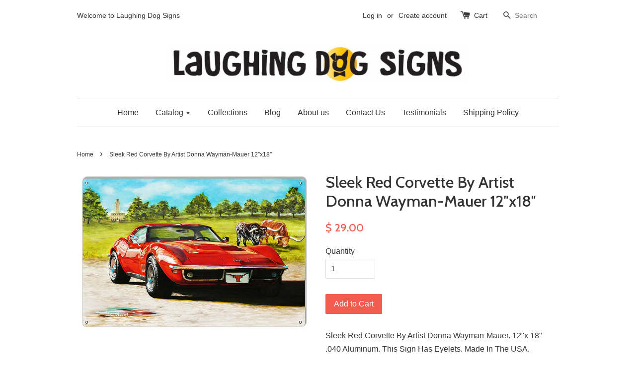

--- FILE ---
content_type: text/html; charset=utf-8
request_url: https://laughingdogsigns.com/products/sleek-red-corvette-by-artist-donna-wayman-mauer-12x18
body_size: 16508
content:
<!doctype html>
<!--[if lt IE 7]><html class="no-js lt-ie9 lt-ie8 lt-ie7" lang="en"> <![endif]-->
<!--[if IE 7]><html class="no-js lt-ie9 lt-ie8" lang="en"> <![endif]-->
<!--[if IE 8]><html class="no-js lt-ie9" lang="en"> <![endif]-->
<!--[if IE 9 ]><html class="ie9 no-js"> <![endif]-->
<!--[if (gt IE 9)|!(IE)]><!--> <html class="no-js"> <!--<![endif]-->
<head>

  <!-- Basic page needs ================================================== -->
  <meta charset="utf-8">
  <meta http-equiv="X-UA-Compatible" content="IE=edge,chrome=1">

  
  <link rel="shortcut icon" href="//laughingdogsigns.com/cdn/shop/t/1/assets/favicon.png?v=44558508200080428831634074792" type="image/png" />
  

  <!-- Title and description ================================================== -->
  <title>
  Sleek Red Corvette By Artist Donna Wayman-Mauer 12″x18″ &ndash; Laughing Dog Signs
  </title>

  
  <meta name="description" content="Sleek Red Corvette By Artist Donna Wayman-Mauer. 12&quot;x 18&quot; .040 Aluminum. This Sign Has Eyelets. Made In The USA.">
  

  <!-- Social meta ================================================== -->
  

  <meta property="og:type" content="product">
  <meta property="og:title" content="Sleek Red Corvette By Artist Donna Wayman-Mauer 12″x18″">
  <meta property="og:url" content="https://laughingdogsigns.com/products/sleek-red-corvette-by-artist-donna-wayman-mauer-12x18">
  
  <meta property="og:image" content="http://laughingdogsigns.com/cdn/shop/products/RG7793_grande.jpeg?v=1463123071">
  <meta property="og:image:secure_url" content="https://laughingdogsigns.com/cdn/shop/products/RG7793_grande.jpeg?v=1463123071">
  
  <meta property="og:price:amount" content="29.00">
  <meta property="og:price:currency" content="USD">



  <meta property="og:description" content="Sleek Red Corvette By Artist Donna Wayman-Mauer. 12&quot;x 18&quot; .040 Aluminum. This Sign Has Eyelets. Made In The USA.">


<meta property="og:site_name" content="Laughing Dog Signs">



  <meta name="twitter:card" content="summary">




  <meta name="twitter:title" content="Sleek Red Corvette By Artist Donna Wayman-Mauer 12″x18″">
  <meta name="twitter:description" content="Sleek Red Corvette By Artist Donna Wayman-Mauer. 12&quot;x 18&quot; .040 Aluminum. This Sign Has Eyelets. Made In The USA.">
  <meta name="twitter:image" content="https://laughingdogsigns.com/cdn/shop/products/RG7793_large.jpeg?v=1463123071">
  <meta name="twitter:image:width" content="480">
  <meta name="twitter:image:height" content="480">



  <!-- Helpers ================================================== -->
  <link rel="canonical" href="https://laughingdogsigns.com/products/sleek-red-corvette-by-artist-donna-wayman-mauer-12x18">
  <meta name="viewport" content="width=device-width,initial-scale=1">
  <meta name="theme-color" content="#f45b4f">

  <!-- CSS ================================================== -->
  <link href="//laughingdogsigns.com/cdn/shop/t/1/assets/timber.scss.css?v=124158222997569481731701126844" rel="stylesheet" type="text/css" media="all" />
  <link href="//laughingdogsigns.com/cdn/shop/t/1/assets/theme.scss.css?v=124501509648490049151701126844" rel="stylesheet" type="text/css" media="all" />

  

  
    
    
    <link href="//fonts.googleapis.com/css?family=Cabin:500" rel="stylesheet" type="text/css" media="all" />
  




  <!-- Header hook for plugins ================================================== -->
  <script>window.performance && window.performance.mark && window.performance.mark('shopify.content_for_header.start');</script><meta name="google-site-verification" content="srfKn5qb5RvnLRM7XgQ2sykr1u2C6vGQkIrkr40R0T0">
<meta name="google-site-verification" content="F5eBiwo4u2OFaeA2OlwmwWh9HDxLqqObON5gBtnqWHA">
<meta id="shopify-digital-wallet" name="shopify-digital-wallet" content="/12306282/digital_wallets/dialog">
<meta name="shopify-checkout-api-token" content="cc08aba699b0045b7e7c5df146c9a707">
<meta id="in-context-paypal-metadata" data-shop-id="12306282" data-venmo-supported="false" data-environment="production" data-locale="en_US" data-paypal-v4="true" data-currency="USD">
<link rel="alternate" type="application/json+oembed" href="https://laughingdogsigns.com/products/sleek-red-corvette-by-artist-donna-wayman-mauer-12x18.oembed">
<script async="async" src="/checkouts/internal/preloads.js?locale=en-US"></script>
<link rel="preconnect" href="https://shop.app" crossorigin="anonymous">
<script async="async" src="https://shop.app/checkouts/internal/preloads.js?locale=en-US&shop_id=12306282" crossorigin="anonymous"></script>
<script id="shopify-features" type="application/json">{"accessToken":"cc08aba699b0045b7e7c5df146c9a707","betas":["rich-media-storefront-analytics"],"domain":"laughingdogsigns.com","predictiveSearch":true,"shopId":12306282,"locale":"en"}</script>
<script>var Shopify = Shopify || {};
Shopify.shop = "mings-world.myshopify.com";
Shopify.locale = "en";
Shopify.currency = {"active":"USD","rate":"1.0"};
Shopify.country = "US";
Shopify.theme = {"name":"launchpad-star","id":110056263,"schema_name":null,"schema_version":null,"theme_store_id":null,"role":"main"};
Shopify.theme.handle = "null";
Shopify.theme.style = {"id":null,"handle":null};
Shopify.cdnHost = "laughingdogsigns.com/cdn";
Shopify.routes = Shopify.routes || {};
Shopify.routes.root = "/";</script>
<script type="module">!function(o){(o.Shopify=o.Shopify||{}).modules=!0}(window);</script>
<script>!function(o){function n(){var o=[];function n(){o.push(Array.prototype.slice.apply(arguments))}return n.q=o,n}var t=o.Shopify=o.Shopify||{};t.loadFeatures=n(),t.autoloadFeatures=n()}(window);</script>
<script>
  window.ShopifyPay = window.ShopifyPay || {};
  window.ShopifyPay.apiHost = "shop.app\/pay";
  window.ShopifyPay.redirectState = null;
</script>
<script id="shop-js-analytics" type="application/json">{"pageType":"product"}</script>
<script defer="defer" async type="module" src="//laughingdogsigns.com/cdn/shopifycloud/shop-js/modules/v2/client.init-shop-cart-sync_BApSsMSl.en.esm.js"></script>
<script defer="defer" async type="module" src="//laughingdogsigns.com/cdn/shopifycloud/shop-js/modules/v2/chunk.common_CBoos6YZ.esm.js"></script>
<script type="module">
  await import("//laughingdogsigns.com/cdn/shopifycloud/shop-js/modules/v2/client.init-shop-cart-sync_BApSsMSl.en.esm.js");
await import("//laughingdogsigns.com/cdn/shopifycloud/shop-js/modules/v2/chunk.common_CBoos6YZ.esm.js");

  window.Shopify.SignInWithShop?.initShopCartSync?.({"fedCMEnabled":true,"windoidEnabled":true});

</script>
<script>
  window.Shopify = window.Shopify || {};
  if (!window.Shopify.featureAssets) window.Shopify.featureAssets = {};
  window.Shopify.featureAssets['shop-js'] = {"shop-cart-sync":["modules/v2/client.shop-cart-sync_DJczDl9f.en.esm.js","modules/v2/chunk.common_CBoos6YZ.esm.js"],"init-fed-cm":["modules/v2/client.init-fed-cm_BzwGC0Wi.en.esm.js","modules/v2/chunk.common_CBoos6YZ.esm.js"],"init-windoid":["modules/v2/client.init-windoid_BS26ThXS.en.esm.js","modules/v2/chunk.common_CBoos6YZ.esm.js"],"init-shop-email-lookup-coordinator":["modules/v2/client.init-shop-email-lookup-coordinator_DFwWcvrS.en.esm.js","modules/v2/chunk.common_CBoos6YZ.esm.js"],"shop-cash-offers":["modules/v2/client.shop-cash-offers_DthCPNIO.en.esm.js","modules/v2/chunk.common_CBoos6YZ.esm.js","modules/v2/chunk.modal_Bu1hFZFC.esm.js"],"shop-button":["modules/v2/client.shop-button_D_JX508o.en.esm.js","modules/v2/chunk.common_CBoos6YZ.esm.js"],"shop-toast-manager":["modules/v2/client.shop-toast-manager_tEhgP2F9.en.esm.js","modules/v2/chunk.common_CBoos6YZ.esm.js"],"avatar":["modules/v2/client.avatar_BTnouDA3.en.esm.js"],"pay-button":["modules/v2/client.pay-button_BuNmcIr_.en.esm.js","modules/v2/chunk.common_CBoos6YZ.esm.js"],"init-shop-cart-sync":["modules/v2/client.init-shop-cart-sync_BApSsMSl.en.esm.js","modules/v2/chunk.common_CBoos6YZ.esm.js"],"shop-login-button":["modules/v2/client.shop-login-button_DwLgFT0K.en.esm.js","modules/v2/chunk.common_CBoos6YZ.esm.js","modules/v2/chunk.modal_Bu1hFZFC.esm.js"],"init-customer-accounts-sign-up":["modules/v2/client.init-customer-accounts-sign-up_TlVCiykN.en.esm.js","modules/v2/client.shop-login-button_DwLgFT0K.en.esm.js","modules/v2/chunk.common_CBoos6YZ.esm.js","modules/v2/chunk.modal_Bu1hFZFC.esm.js"],"init-shop-for-new-customer-accounts":["modules/v2/client.init-shop-for-new-customer-accounts_DrjXSI53.en.esm.js","modules/v2/client.shop-login-button_DwLgFT0K.en.esm.js","modules/v2/chunk.common_CBoos6YZ.esm.js","modules/v2/chunk.modal_Bu1hFZFC.esm.js"],"init-customer-accounts":["modules/v2/client.init-customer-accounts_C0Oh2ljF.en.esm.js","modules/v2/client.shop-login-button_DwLgFT0K.en.esm.js","modules/v2/chunk.common_CBoos6YZ.esm.js","modules/v2/chunk.modal_Bu1hFZFC.esm.js"],"shop-follow-button":["modules/v2/client.shop-follow-button_C5D3XtBb.en.esm.js","modules/v2/chunk.common_CBoos6YZ.esm.js","modules/v2/chunk.modal_Bu1hFZFC.esm.js"],"checkout-modal":["modules/v2/client.checkout-modal_8TC_1FUY.en.esm.js","modules/v2/chunk.common_CBoos6YZ.esm.js","modules/v2/chunk.modal_Bu1hFZFC.esm.js"],"lead-capture":["modules/v2/client.lead-capture_D-pmUjp9.en.esm.js","modules/v2/chunk.common_CBoos6YZ.esm.js","modules/v2/chunk.modal_Bu1hFZFC.esm.js"],"shop-login":["modules/v2/client.shop-login_BmtnoEUo.en.esm.js","modules/v2/chunk.common_CBoos6YZ.esm.js","modules/v2/chunk.modal_Bu1hFZFC.esm.js"],"payment-terms":["modules/v2/client.payment-terms_BHOWV7U_.en.esm.js","modules/v2/chunk.common_CBoos6YZ.esm.js","modules/v2/chunk.modal_Bu1hFZFC.esm.js"]};
</script>
<script>(function() {
  var isLoaded = false;
  function asyncLoad() {
    if (isLoaded) return;
    isLoaded = true;
    var urls = ["https:\/\/api.ns8.com\/v1\/analytics\/script\/86302720?name=latestVisitors\u0026shop=mings-world.myshopify.com","https:\/\/chimpstatic.com\/mcjs-connected\/js\/users\/a2866bb2b1e90c52c30a35c59\/f63c56b29a4ff4a673c61ad65.js?shop=mings-world.myshopify.com"];
    for (var i = 0; i < urls.length; i++) {
      var s = document.createElement('script');
      s.type = 'text/javascript';
      s.async = true;
      s.src = urls[i];
      var x = document.getElementsByTagName('script')[0];
      x.parentNode.insertBefore(s, x);
    }
  };
  if(window.attachEvent) {
    window.attachEvent('onload', asyncLoad);
  } else {
    window.addEventListener('load', asyncLoad, false);
  }
})();</script>
<script id="__st">var __st={"a":12306282,"offset":-28800,"reqid":"d41dc70f-b8c5-4266-8826-deed0aed7012-1768913461","pageurl":"laughingdogsigns.com\/products\/sleek-red-corvette-by-artist-donna-wayman-mauer-12x18","u":"4a0a8e84af87","p":"product","rtyp":"product","rid":5887372743};</script>
<script>window.ShopifyPaypalV4VisibilityTracking = true;</script>
<script id="captcha-bootstrap">!function(){'use strict';const t='contact',e='account',n='new_comment',o=[[t,t],['blogs',n],['comments',n],[t,'customer']],c=[[e,'customer_login'],[e,'guest_login'],[e,'recover_customer_password'],[e,'create_customer']],r=t=>t.map((([t,e])=>`form[action*='/${t}']:not([data-nocaptcha='true']) input[name='form_type'][value='${e}']`)).join(','),a=t=>()=>t?[...document.querySelectorAll(t)].map((t=>t.form)):[];function s(){const t=[...o],e=r(t);return a(e)}const i='password',u='form_key',d=['recaptcha-v3-token','g-recaptcha-response','h-captcha-response',i],f=()=>{try{return window.sessionStorage}catch{return}},m='__shopify_v',_=t=>t.elements[u];function p(t,e,n=!1){try{const o=window.sessionStorage,c=JSON.parse(o.getItem(e)),{data:r}=function(t){const{data:e,action:n}=t;return t[m]||n?{data:e,action:n}:{data:t,action:n}}(c);for(const[e,n]of Object.entries(r))t.elements[e]&&(t.elements[e].value=n);n&&o.removeItem(e)}catch(o){console.error('form repopulation failed',{error:o})}}const l='form_type',E='cptcha';function T(t){t.dataset[E]=!0}const w=window,h=w.document,L='Shopify',v='ce_forms',y='captcha';let A=!1;((t,e)=>{const n=(g='f06e6c50-85a8-45c8-87d0-21a2b65856fe',I='https://cdn.shopify.com/shopifycloud/storefront-forms-hcaptcha/ce_storefront_forms_captcha_hcaptcha.v1.5.2.iife.js',D={infoText:'Protected by hCaptcha',privacyText:'Privacy',termsText:'Terms'},(t,e,n)=>{const o=w[L][v],c=o.bindForm;if(c)return c(t,g,e,D).then(n);var r;o.q.push([[t,g,e,D],n]),r=I,A||(h.body.append(Object.assign(h.createElement('script'),{id:'captcha-provider',async:!0,src:r})),A=!0)});var g,I,D;w[L]=w[L]||{},w[L][v]=w[L][v]||{},w[L][v].q=[],w[L][y]=w[L][y]||{},w[L][y].protect=function(t,e){n(t,void 0,e),T(t)},Object.freeze(w[L][y]),function(t,e,n,w,h,L){const[v,y,A,g]=function(t,e,n){const i=e?o:[],u=t?c:[],d=[...i,...u],f=r(d),m=r(i),_=r(d.filter((([t,e])=>n.includes(e))));return[a(f),a(m),a(_),s()]}(w,h,L),I=t=>{const e=t.target;return e instanceof HTMLFormElement?e:e&&e.form},D=t=>v().includes(t);t.addEventListener('submit',(t=>{const e=I(t);if(!e)return;const n=D(e)&&!e.dataset.hcaptchaBound&&!e.dataset.recaptchaBound,o=_(e),c=g().includes(e)&&(!o||!o.value);(n||c)&&t.preventDefault(),c&&!n&&(function(t){try{if(!f())return;!function(t){const e=f();if(!e)return;const n=_(t);if(!n)return;const o=n.value;o&&e.removeItem(o)}(t);const e=Array.from(Array(32),(()=>Math.random().toString(36)[2])).join('');!function(t,e){_(t)||t.append(Object.assign(document.createElement('input'),{type:'hidden',name:u})),t.elements[u].value=e}(t,e),function(t,e){const n=f();if(!n)return;const o=[...t.querySelectorAll(`input[type='${i}']`)].map((({name:t})=>t)),c=[...d,...o],r={};for(const[a,s]of new FormData(t).entries())c.includes(a)||(r[a]=s);n.setItem(e,JSON.stringify({[m]:1,action:t.action,data:r}))}(t,e)}catch(e){console.error('failed to persist form',e)}}(e),e.submit())}));const S=(t,e)=>{t&&!t.dataset[E]&&(n(t,e.some((e=>e===t))),T(t))};for(const o of['focusin','change'])t.addEventListener(o,(t=>{const e=I(t);D(e)&&S(e,y())}));const B=e.get('form_key'),M=e.get(l),P=B&&M;t.addEventListener('DOMContentLoaded',(()=>{const t=y();if(P)for(const e of t)e.elements[l].value===M&&p(e,B);[...new Set([...A(),...v().filter((t=>'true'===t.dataset.shopifyCaptcha))])].forEach((e=>S(e,t)))}))}(h,new URLSearchParams(w.location.search),n,t,e,['guest_login'])})(!0,!0)}();</script>
<script integrity="sha256-4kQ18oKyAcykRKYeNunJcIwy7WH5gtpwJnB7kiuLZ1E=" data-source-attribution="shopify.loadfeatures" defer="defer" src="//laughingdogsigns.com/cdn/shopifycloud/storefront/assets/storefront/load_feature-a0a9edcb.js" crossorigin="anonymous"></script>
<script crossorigin="anonymous" defer="defer" src="//laughingdogsigns.com/cdn/shopifycloud/storefront/assets/shopify_pay/storefront-65b4c6d7.js?v=20250812"></script>
<script data-source-attribution="shopify.dynamic_checkout.dynamic.init">var Shopify=Shopify||{};Shopify.PaymentButton=Shopify.PaymentButton||{isStorefrontPortableWallets:!0,init:function(){window.Shopify.PaymentButton.init=function(){};var t=document.createElement("script");t.src="https://laughingdogsigns.com/cdn/shopifycloud/portable-wallets/latest/portable-wallets.en.js",t.type="module",document.head.appendChild(t)}};
</script>
<script data-source-attribution="shopify.dynamic_checkout.buyer_consent">
  function portableWalletsHideBuyerConsent(e){var t=document.getElementById("shopify-buyer-consent"),n=document.getElementById("shopify-subscription-policy-button");t&&n&&(t.classList.add("hidden"),t.setAttribute("aria-hidden","true"),n.removeEventListener("click",e))}function portableWalletsShowBuyerConsent(e){var t=document.getElementById("shopify-buyer-consent"),n=document.getElementById("shopify-subscription-policy-button");t&&n&&(t.classList.remove("hidden"),t.removeAttribute("aria-hidden"),n.addEventListener("click",e))}window.Shopify?.PaymentButton&&(window.Shopify.PaymentButton.hideBuyerConsent=portableWalletsHideBuyerConsent,window.Shopify.PaymentButton.showBuyerConsent=portableWalletsShowBuyerConsent);
</script>
<script data-source-attribution="shopify.dynamic_checkout.cart.bootstrap">document.addEventListener("DOMContentLoaded",(function(){function t(){return document.querySelector("shopify-accelerated-checkout-cart, shopify-accelerated-checkout")}if(t())Shopify.PaymentButton.init();else{new MutationObserver((function(e,n){t()&&(Shopify.PaymentButton.init(),n.disconnect())})).observe(document.body,{childList:!0,subtree:!0})}}));
</script>
<link id="shopify-accelerated-checkout-styles" rel="stylesheet" media="screen" href="https://laughingdogsigns.com/cdn/shopifycloud/portable-wallets/latest/accelerated-checkout-backwards-compat.css" crossorigin="anonymous">
<style id="shopify-accelerated-checkout-cart">
        #shopify-buyer-consent {
  margin-top: 1em;
  display: inline-block;
  width: 100%;
}

#shopify-buyer-consent.hidden {
  display: none;
}

#shopify-subscription-policy-button {
  background: none;
  border: none;
  padding: 0;
  text-decoration: underline;
  font-size: inherit;
  cursor: pointer;
}

#shopify-subscription-policy-button::before {
  box-shadow: none;
}

      </style>

<script>window.performance && window.performance.mark && window.performance.mark('shopify.content_for_header.end');</script>

  

<!--[if lt IE 9]>
<script src="//cdnjs.cloudflare.com/ajax/libs/html5shiv/3.7.2/html5shiv.min.js" type="text/javascript"></script>
<script src="//laughingdogsigns.com/cdn/shop/t/1/assets/respond.min.js?v=52248677837542619231459437245" type="text/javascript"></script>
<link href="//laughingdogsigns.com/cdn/shop/t/1/assets/respond-proxy.html" id="respond-proxy" rel="respond-proxy" />
<link href="//laughingdogsigns.com/search?q=9cc8d8ec3690e73ad7c275aad3eee70a" id="respond-redirect" rel="respond-redirect" />
<script src="//laughingdogsigns.com/search?q=9cc8d8ec3690e73ad7c275aad3eee70a" type="text/javascript"></script>
<![endif]-->



  <script src="//ajax.googleapis.com/ajax/libs/jquery/1.11.0/jquery.min.js" type="text/javascript"></script>
  <script src="//laughingdogsigns.com/cdn/shop/t/1/assets/modernizr.min.js?v=26620055551102246001459437245" type="text/javascript"></script>

  
  
  
  <script data-ad-client="ca-pub-1339911831028644" async src="https://pagead2.googlesyndication.com/pagead/js/adsbygoogle.js"></script>

<link href="https://monorail-edge.shopifysvc.com" rel="dns-prefetch">
<script>(function(){if ("sendBeacon" in navigator && "performance" in window) {try {var session_token_from_headers = performance.getEntriesByType('navigation')[0].serverTiming.find(x => x.name == '_s').description;} catch {var session_token_from_headers = undefined;}var session_cookie_matches = document.cookie.match(/_shopify_s=([^;]*)/);var session_token_from_cookie = session_cookie_matches && session_cookie_matches.length === 2 ? session_cookie_matches[1] : "";var session_token = session_token_from_headers || session_token_from_cookie || "";function handle_abandonment_event(e) {var entries = performance.getEntries().filter(function(entry) {return /monorail-edge.shopifysvc.com/.test(entry.name);});if (!window.abandonment_tracked && entries.length === 0) {window.abandonment_tracked = true;var currentMs = Date.now();var navigation_start = performance.timing.navigationStart;var payload = {shop_id: 12306282,url: window.location.href,navigation_start,duration: currentMs - navigation_start,session_token,page_type: "product"};window.navigator.sendBeacon("https://monorail-edge.shopifysvc.com/v1/produce", JSON.stringify({schema_id: "online_store_buyer_site_abandonment/1.1",payload: payload,metadata: {event_created_at_ms: currentMs,event_sent_at_ms: currentMs}}));}}window.addEventListener('pagehide', handle_abandonment_event);}}());</script>
<script id="web-pixels-manager-setup">(function e(e,d,r,n,o){if(void 0===o&&(o={}),!Boolean(null===(a=null===(i=window.Shopify)||void 0===i?void 0:i.analytics)||void 0===a?void 0:a.replayQueue)){var i,a;window.Shopify=window.Shopify||{};var t=window.Shopify;t.analytics=t.analytics||{};var s=t.analytics;s.replayQueue=[],s.publish=function(e,d,r){return s.replayQueue.push([e,d,r]),!0};try{self.performance.mark("wpm:start")}catch(e){}var l=function(){var e={modern:/Edge?\/(1{2}[4-9]|1[2-9]\d|[2-9]\d{2}|\d{4,})\.\d+(\.\d+|)|Firefox\/(1{2}[4-9]|1[2-9]\d|[2-9]\d{2}|\d{4,})\.\d+(\.\d+|)|Chrom(ium|e)\/(9{2}|\d{3,})\.\d+(\.\d+|)|(Maci|X1{2}).+ Version\/(15\.\d+|(1[6-9]|[2-9]\d|\d{3,})\.\d+)([,.]\d+|)( \(\w+\)|)( Mobile\/\w+|) Safari\/|Chrome.+OPR\/(9{2}|\d{3,})\.\d+\.\d+|(CPU[ +]OS|iPhone[ +]OS|CPU[ +]iPhone|CPU IPhone OS|CPU iPad OS)[ +]+(15[._]\d+|(1[6-9]|[2-9]\d|\d{3,})[._]\d+)([._]\d+|)|Android:?[ /-](13[3-9]|1[4-9]\d|[2-9]\d{2}|\d{4,})(\.\d+|)(\.\d+|)|Android.+Firefox\/(13[5-9]|1[4-9]\d|[2-9]\d{2}|\d{4,})\.\d+(\.\d+|)|Android.+Chrom(ium|e)\/(13[3-9]|1[4-9]\d|[2-9]\d{2}|\d{4,})\.\d+(\.\d+|)|SamsungBrowser\/([2-9]\d|\d{3,})\.\d+/,legacy:/Edge?\/(1[6-9]|[2-9]\d|\d{3,})\.\d+(\.\d+|)|Firefox\/(5[4-9]|[6-9]\d|\d{3,})\.\d+(\.\d+|)|Chrom(ium|e)\/(5[1-9]|[6-9]\d|\d{3,})\.\d+(\.\d+|)([\d.]+$|.*Safari\/(?![\d.]+ Edge\/[\d.]+$))|(Maci|X1{2}).+ Version\/(10\.\d+|(1[1-9]|[2-9]\d|\d{3,})\.\d+)([,.]\d+|)( \(\w+\)|)( Mobile\/\w+|) Safari\/|Chrome.+OPR\/(3[89]|[4-9]\d|\d{3,})\.\d+\.\d+|(CPU[ +]OS|iPhone[ +]OS|CPU[ +]iPhone|CPU IPhone OS|CPU iPad OS)[ +]+(10[._]\d+|(1[1-9]|[2-9]\d|\d{3,})[._]\d+)([._]\d+|)|Android:?[ /-](13[3-9]|1[4-9]\d|[2-9]\d{2}|\d{4,})(\.\d+|)(\.\d+|)|Mobile Safari.+OPR\/([89]\d|\d{3,})\.\d+\.\d+|Android.+Firefox\/(13[5-9]|1[4-9]\d|[2-9]\d{2}|\d{4,})\.\d+(\.\d+|)|Android.+Chrom(ium|e)\/(13[3-9]|1[4-9]\d|[2-9]\d{2}|\d{4,})\.\d+(\.\d+|)|Android.+(UC? ?Browser|UCWEB|U3)[ /]?(15\.([5-9]|\d{2,})|(1[6-9]|[2-9]\d|\d{3,})\.\d+)\.\d+|SamsungBrowser\/(5\.\d+|([6-9]|\d{2,})\.\d+)|Android.+MQ{2}Browser\/(14(\.(9|\d{2,})|)|(1[5-9]|[2-9]\d|\d{3,})(\.\d+|))(\.\d+|)|K[Aa][Ii]OS\/(3\.\d+|([4-9]|\d{2,})\.\d+)(\.\d+|)/},d=e.modern,r=e.legacy,n=navigator.userAgent;return n.match(d)?"modern":n.match(r)?"legacy":"unknown"}(),u="modern"===l?"modern":"legacy",c=(null!=n?n:{modern:"",legacy:""})[u],f=function(e){return[e.baseUrl,"/wpm","/b",e.hashVersion,"modern"===e.buildTarget?"m":"l",".js"].join("")}({baseUrl:d,hashVersion:r,buildTarget:u}),m=function(e){var d=e.version,r=e.bundleTarget,n=e.surface,o=e.pageUrl,i=e.monorailEndpoint;return{emit:function(e){var a=e.status,t=e.errorMsg,s=(new Date).getTime(),l=JSON.stringify({metadata:{event_sent_at_ms:s},events:[{schema_id:"web_pixels_manager_load/3.1",payload:{version:d,bundle_target:r,page_url:o,status:a,surface:n,error_msg:t},metadata:{event_created_at_ms:s}}]});if(!i)return console&&console.warn&&console.warn("[Web Pixels Manager] No Monorail endpoint provided, skipping logging."),!1;try{return self.navigator.sendBeacon.bind(self.navigator)(i,l)}catch(e){}var u=new XMLHttpRequest;try{return u.open("POST",i,!0),u.setRequestHeader("Content-Type","text/plain"),u.send(l),!0}catch(e){return console&&console.warn&&console.warn("[Web Pixels Manager] Got an unhandled error while logging to Monorail."),!1}}}}({version:r,bundleTarget:l,surface:e.surface,pageUrl:self.location.href,monorailEndpoint:e.monorailEndpoint});try{o.browserTarget=l,function(e){var d=e.src,r=e.async,n=void 0===r||r,o=e.onload,i=e.onerror,a=e.sri,t=e.scriptDataAttributes,s=void 0===t?{}:t,l=document.createElement("script"),u=document.querySelector("head"),c=document.querySelector("body");if(l.async=n,l.src=d,a&&(l.integrity=a,l.crossOrigin="anonymous"),s)for(var f in s)if(Object.prototype.hasOwnProperty.call(s,f))try{l.dataset[f]=s[f]}catch(e){}if(o&&l.addEventListener("load",o),i&&l.addEventListener("error",i),u)u.appendChild(l);else{if(!c)throw new Error("Did not find a head or body element to append the script");c.appendChild(l)}}({src:f,async:!0,onload:function(){if(!function(){var e,d;return Boolean(null===(d=null===(e=window.Shopify)||void 0===e?void 0:e.analytics)||void 0===d?void 0:d.initialized)}()){var d=window.webPixelsManager.init(e)||void 0;if(d){var r=window.Shopify.analytics;r.replayQueue.forEach((function(e){var r=e[0],n=e[1],o=e[2];d.publishCustomEvent(r,n,o)})),r.replayQueue=[],r.publish=d.publishCustomEvent,r.visitor=d.visitor,r.initialized=!0}}},onerror:function(){return m.emit({status:"failed",errorMsg:"".concat(f," has failed to load")})},sri:function(e){var d=/^sha384-[A-Za-z0-9+/=]+$/;return"string"==typeof e&&d.test(e)}(c)?c:"",scriptDataAttributes:o}),m.emit({status:"loading"})}catch(e){m.emit({status:"failed",errorMsg:(null==e?void 0:e.message)||"Unknown error"})}}})({shopId: 12306282,storefrontBaseUrl: "https://laughingdogsigns.com",extensionsBaseUrl: "https://extensions.shopifycdn.com/cdn/shopifycloud/web-pixels-manager",monorailEndpoint: "https://monorail-edge.shopifysvc.com/unstable/produce_batch",surface: "storefront-renderer",enabledBetaFlags: ["2dca8a86"],webPixelsConfigList: [{"id":"493551873","configuration":"{\"config\":\"{\\\"pixel_id\\\":\\\"AW-810314018\\\",\\\"target_country\\\":\\\"US\\\",\\\"gtag_events\\\":[{\\\"type\\\":\\\"search\\\",\\\"action_label\\\":\\\"AW-810314018\\\/nmeLCOqW0oYBEKLSsYID\\\"},{\\\"type\\\":\\\"begin_checkout\\\",\\\"action_label\\\":\\\"AW-810314018\\\/9kLPCOeW0oYBEKLSsYID\\\"},{\\\"type\\\":\\\"view_item\\\",\\\"action_label\\\":[\\\"AW-810314018\\\/tTfKCOGW0oYBEKLSsYID\\\",\\\"MC-XP16GWFQB4\\\"]},{\\\"type\\\":\\\"purchase\\\",\\\"action_label\\\":[\\\"AW-810314018\\\/0hMBCN6W0oYBEKLSsYID\\\",\\\"MC-XP16GWFQB4\\\"]},{\\\"type\\\":\\\"page_view\\\",\\\"action_label\\\":[\\\"AW-810314018\\\/GAPhCNuW0oYBEKLSsYID\\\",\\\"MC-XP16GWFQB4\\\"]},{\\\"type\\\":\\\"add_payment_info\\\",\\\"action_label\\\":\\\"AW-810314018\\\/qKEoCO2W0oYBEKLSsYID\\\"},{\\\"type\\\":\\\"add_to_cart\\\",\\\"action_label\\\":\\\"AW-810314018\\\/q_Y1COSW0oYBEKLSsYID\\\"}],\\\"enable_monitoring_mode\\\":false}\"}","eventPayloadVersion":"v1","runtimeContext":"OPEN","scriptVersion":"b2a88bafab3e21179ed38636efcd8a93","type":"APP","apiClientId":1780363,"privacyPurposes":[],"dataSharingAdjustments":{"protectedCustomerApprovalScopes":["read_customer_address","read_customer_email","read_customer_name","read_customer_personal_data","read_customer_phone"]}},{"id":"182845697","configuration":"{\"pixel_id\":\"152770041851076\",\"pixel_type\":\"facebook_pixel\",\"metaapp_system_user_token\":\"-\"}","eventPayloadVersion":"v1","runtimeContext":"OPEN","scriptVersion":"ca16bc87fe92b6042fbaa3acc2fbdaa6","type":"APP","apiClientId":2329312,"privacyPurposes":["ANALYTICS","MARKETING","SALE_OF_DATA"],"dataSharingAdjustments":{"protectedCustomerApprovalScopes":["read_customer_address","read_customer_email","read_customer_name","read_customer_personal_data","read_customer_phone"]}},{"id":"56951041","configuration":"{\"tagID\":\"2613009267241\"}","eventPayloadVersion":"v1","runtimeContext":"STRICT","scriptVersion":"18031546ee651571ed29edbe71a3550b","type":"APP","apiClientId":3009811,"privacyPurposes":["ANALYTICS","MARKETING","SALE_OF_DATA"],"dataSharingAdjustments":{"protectedCustomerApprovalScopes":["read_customer_address","read_customer_email","read_customer_name","read_customer_personal_data","read_customer_phone"]}},{"id":"82903297","eventPayloadVersion":"v1","runtimeContext":"LAX","scriptVersion":"1","type":"CUSTOM","privacyPurposes":["ANALYTICS"],"name":"Google Analytics tag (migrated)"},{"id":"shopify-app-pixel","configuration":"{}","eventPayloadVersion":"v1","runtimeContext":"STRICT","scriptVersion":"0450","apiClientId":"shopify-pixel","type":"APP","privacyPurposes":["ANALYTICS","MARKETING"]},{"id":"shopify-custom-pixel","eventPayloadVersion":"v1","runtimeContext":"LAX","scriptVersion":"0450","apiClientId":"shopify-pixel","type":"CUSTOM","privacyPurposes":["ANALYTICS","MARKETING"]}],isMerchantRequest: false,initData: {"shop":{"name":"Laughing Dog Signs","paymentSettings":{"currencyCode":"USD"},"myshopifyDomain":"mings-world.myshopify.com","countryCode":"US","storefrontUrl":"https:\/\/laughingdogsigns.com"},"customer":null,"cart":null,"checkout":null,"productVariants":[{"price":{"amount":29.0,"currencyCode":"USD"},"product":{"title":"Sleek Red Corvette By Artist Donna Wayman-Mauer 12″x18″","vendor":"Laughing Dog Signs","id":"5887372743","untranslatedTitle":"Sleek Red Corvette By Artist Donna Wayman-Mauer 12″x18″","url":"\/products\/sleek-red-corvette-by-artist-donna-wayman-mauer-12x18","type":"Signs"},"id":"18587292167","image":{"src":"\/\/laughingdogsigns.com\/cdn\/shop\/products\/RG7793.jpeg?v=1463123071"},"sku":"RG7793","title":"Default Title","untranslatedTitle":"Default Title"}],"purchasingCompany":null},},"https://laughingdogsigns.com/cdn","fcfee988w5aeb613cpc8e4bc33m6693e112",{"modern":"","legacy":""},{"shopId":"12306282","storefrontBaseUrl":"https:\/\/laughingdogsigns.com","extensionBaseUrl":"https:\/\/extensions.shopifycdn.com\/cdn\/shopifycloud\/web-pixels-manager","surface":"storefront-renderer","enabledBetaFlags":"[\"2dca8a86\"]","isMerchantRequest":"false","hashVersion":"fcfee988w5aeb613cpc8e4bc33m6693e112","publish":"custom","events":"[[\"page_viewed\",{}],[\"product_viewed\",{\"productVariant\":{\"price\":{\"amount\":29.0,\"currencyCode\":\"USD\"},\"product\":{\"title\":\"Sleek Red Corvette By Artist Donna Wayman-Mauer 12″x18″\",\"vendor\":\"Laughing Dog Signs\",\"id\":\"5887372743\",\"untranslatedTitle\":\"Sleek Red Corvette By Artist Donna Wayman-Mauer 12″x18″\",\"url\":\"\/products\/sleek-red-corvette-by-artist-donna-wayman-mauer-12x18\",\"type\":\"Signs\"},\"id\":\"18587292167\",\"image\":{\"src\":\"\/\/laughingdogsigns.com\/cdn\/shop\/products\/RG7793.jpeg?v=1463123071\"},\"sku\":\"RG7793\",\"title\":\"Default Title\",\"untranslatedTitle\":\"Default Title\"}}]]"});</script><script>
  window.ShopifyAnalytics = window.ShopifyAnalytics || {};
  window.ShopifyAnalytics.meta = window.ShopifyAnalytics.meta || {};
  window.ShopifyAnalytics.meta.currency = 'USD';
  var meta = {"product":{"id":5887372743,"gid":"gid:\/\/shopify\/Product\/5887372743","vendor":"Laughing Dog Signs","type":"Signs","handle":"sleek-red-corvette-by-artist-donna-wayman-mauer-12x18","variants":[{"id":18587292167,"price":2900,"name":"Sleek Red Corvette By Artist Donna Wayman-Mauer 12″x18″","public_title":null,"sku":"RG7793"}],"remote":false},"page":{"pageType":"product","resourceType":"product","resourceId":5887372743,"requestId":"d41dc70f-b8c5-4266-8826-deed0aed7012-1768913461"}};
  for (var attr in meta) {
    window.ShopifyAnalytics.meta[attr] = meta[attr];
  }
</script>
<script class="analytics">
  (function () {
    var customDocumentWrite = function(content) {
      var jquery = null;

      if (window.jQuery) {
        jquery = window.jQuery;
      } else if (window.Checkout && window.Checkout.$) {
        jquery = window.Checkout.$;
      }

      if (jquery) {
        jquery('body').append(content);
      }
    };

    var hasLoggedConversion = function(token) {
      if (token) {
        return document.cookie.indexOf('loggedConversion=' + token) !== -1;
      }
      return false;
    }

    var setCookieIfConversion = function(token) {
      if (token) {
        var twoMonthsFromNow = new Date(Date.now());
        twoMonthsFromNow.setMonth(twoMonthsFromNow.getMonth() + 2);

        document.cookie = 'loggedConversion=' + token + '; expires=' + twoMonthsFromNow;
      }
    }

    var trekkie = window.ShopifyAnalytics.lib = window.trekkie = window.trekkie || [];
    if (trekkie.integrations) {
      return;
    }
    trekkie.methods = [
      'identify',
      'page',
      'ready',
      'track',
      'trackForm',
      'trackLink'
    ];
    trekkie.factory = function(method) {
      return function() {
        var args = Array.prototype.slice.call(arguments);
        args.unshift(method);
        trekkie.push(args);
        return trekkie;
      };
    };
    for (var i = 0; i < trekkie.methods.length; i++) {
      var key = trekkie.methods[i];
      trekkie[key] = trekkie.factory(key);
    }
    trekkie.load = function(config) {
      trekkie.config = config || {};
      trekkie.config.initialDocumentCookie = document.cookie;
      var first = document.getElementsByTagName('script')[0];
      var script = document.createElement('script');
      script.type = 'text/javascript';
      script.onerror = function(e) {
        var scriptFallback = document.createElement('script');
        scriptFallback.type = 'text/javascript';
        scriptFallback.onerror = function(error) {
                var Monorail = {
      produce: function produce(monorailDomain, schemaId, payload) {
        var currentMs = new Date().getTime();
        var event = {
          schema_id: schemaId,
          payload: payload,
          metadata: {
            event_created_at_ms: currentMs,
            event_sent_at_ms: currentMs
          }
        };
        return Monorail.sendRequest("https://" + monorailDomain + "/v1/produce", JSON.stringify(event));
      },
      sendRequest: function sendRequest(endpointUrl, payload) {
        // Try the sendBeacon API
        if (window && window.navigator && typeof window.navigator.sendBeacon === 'function' && typeof window.Blob === 'function' && !Monorail.isIos12()) {
          var blobData = new window.Blob([payload], {
            type: 'text/plain'
          });

          if (window.navigator.sendBeacon(endpointUrl, blobData)) {
            return true;
          } // sendBeacon was not successful

        } // XHR beacon

        var xhr = new XMLHttpRequest();

        try {
          xhr.open('POST', endpointUrl);
          xhr.setRequestHeader('Content-Type', 'text/plain');
          xhr.send(payload);
        } catch (e) {
          console.log(e);
        }

        return false;
      },
      isIos12: function isIos12() {
        return window.navigator.userAgent.lastIndexOf('iPhone; CPU iPhone OS 12_') !== -1 || window.navigator.userAgent.lastIndexOf('iPad; CPU OS 12_') !== -1;
      }
    };
    Monorail.produce('monorail-edge.shopifysvc.com',
      'trekkie_storefront_load_errors/1.1',
      {shop_id: 12306282,
      theme_id: 110056263,
      app_name: "storefront",
      context_url: window.location.href,
      source_url: "//laughingdogsigns.com/cdn/s/trekkie.storefront.cd680fe47e6c39ca5d5df5f0a32d569bc48c0f27.min.js"});

        };
        scriptFallback.async = true;
        scriptFallback.src = '//laughingdogsigns.com/cdn/s/trekkie.storefront.cd680fe47e6c39ca5d5df5f0a32d569bc48c0f27.min.js';
        first.parentNode.insertBefore(scriptFallback, first);
      };
      script.async = true;
      script.src = '//laughingdogsigns.com/cdn/s/trekkie.storefront.cd680fe47e6c39ca5d5df5f0a32d569bc48c0f27.min.js';
      first.parentNode.insertBefore(script, first);
    };
    trekkie.load(
      {"Trekkie":{"appName":"storefront","development":false,"defaultAttributes":{"shopId":12306282,"isMerchantRequest":null,"themeId":110056263,"themeCityHash":"4266789284620785792","contentLanguage":"en","currency":"USD","eventMetadataId":"86167e9e-06a1-4f87-be25-c91b8a3ca7fa"},"isServerSideCookieWritingEnabled":true,"monorailRegion":"shop_domain","enabledBetaFlags":["65f19447"]},"Session Attribution":{},"S2S":{"facebookCapiEnabled":true,"source":"trekkie-storefront-renderer","apiClientId":580111}}
    );

    var loaded = false;
    trekkie.ready(function() {
      if (loaded) return;
      loaded = true;

      window.ShopifyAnalytics.lib = window.trekkie;

      var originalDocumentWrite = document.write;
      document.write = customDocumentWrite;
      try { window.ShopifyAnalytics.merchantGoogleAnalytics.call(this); } catch(error) {};
      document.write = originalDocumentWrite;

      window.ShopifyAnalytics.lib.page(null,{"pageType":"product","resourceType":"product","resourceId":5887372743,"requestId":"d41dc70f-b8c5-4266-8826-deed0aed7012-1768913461","shopifyEmitted":true});

      var match = window.location.pathname.match(/checkouts\/(.+)\/(thank_you|post_purchase)/)
      var token = match? match[1]: undefined;
      if (!hasLoggedConversion(token)) {
        setCookieIfConversion(token);
        window.ShopifyAnalytics.lib.track("Viewed Product",{"currency":"USD","variantId":18587292167,"productId":5887372743,"productGid":"gid:\/\/shopify\/Product\/5887372743","name":"Sleek Red Corvette By Artist Donna Wayman-Mauer 12″x18″","price":"29.00","sku":"RG7793","brand":"Laughing Dog Signs","variant":null,"category":"Signs","nonInteraction":true,"remote":false},undefined,undefined,{"shopifyEmitted":true});
      window.ShopifyAnalytics.lib.track("monorail:\/\/trekkie_storefront_viewed_product\/1.1",{"currency":"USD","variantId":18587292167,"productId":5887372743,"productGid":"gid:\/\/shopify\/Product\/5887372743","name":"Sleek Red Corvette By Artist Donna Wayman-Mauer 12″x18″","price":"29.00","sku":"RG7793","brand":"Laughing Dog Signs","variant":null,"category":"Signs","nonInteraction":true,"remote":false,"referer":"https:\/\/laughingdogsigns.com\/products\/sleek-red-corvette-by-artist-donna-wayman-mauer-12x18"});
      }
    });


        var eventsListenerScript = document.createElement('script');
        eventsListenerScript.async = true;
        eventsListenerScript.src = "//laughingdogsigns.com/cdn/shopifycloud/storefront/assets/shop_events_listener-3da45d37.js";
        document.getElementsByTagName('head')[0].appendChild(eventsListenerScript);

})();</script>
  <script>
  if (!window.ga || (window.ga && typeof window.ga !== 'function')) {
    window.ga = function ga() {
      (window.ga.q = window.ga.q || []).push(arguments);
      if (window.Shopify && window.Shopify.analytics && typeof window.Shopify.analytics.publish === 'function') {
        window.Shopify.analytics.publish("ga_stub_called", {}, {sendTo: "google_osp_migration"});
      }
      console.error("Shopify's Google Analytics stub called with:", Array.from(arguments), "\nSee https://help.shopify.com/manual/promoting-marketing/pixels/pixel-migration#google for more information.");
    };
    if (window.Shopify && window.Shopify.analytics && typeof window.Shopify.analytics.publish === 'function') {
      window.Shopify.analytics.publish("ga_stub_initialized", {}, {sendTo: "google_osp_migration"});
    }
  }
</script>
<script
  defer
  src="https://laughingdogsigns.com/cdn/shopifycloud/perf-kit/shopify-perf-kit-3.0.4.min.js"
  data-application="storefront-renderer"
  data-shop-id="12306282"
  data-render-region="gcp-us-central1"
  data-page-type="product"
  data-theme-instance-id="110056263"
  data-theme-name=""
  data-theme-version=""
  data-monorail-region="shop_domain"
  data-resource-timing-sampling-rate="10"
  data-shs="true"
  data-shs-beacon="true"
  data-shs-export-with-fetch="true"
  data-shs-logs-sample-rate="1"
  data-shs-beacon-endpoint="https://laughingdogsigns.com/api/collect"
></script>
</head>

<body id="sleek-red-corvette-by-artist-donna-wayman-mauer-12-x18" class="template-product" >

  <div class="header-bar">
  <div class="wrapper medium-down--hide">
    <div class="large--display-table">

      
        <div class="header-bar__left large--display-table-cell">

          

          

          
            <div class="header-bar__module header-bar__message">
              Welcome to Laughing Dog Signs
            </div>
          

        </div>
      

      <div class="header-bar__right large--display-table-cell">

        
          <ul class="header-bar__module header-bar__module--list">
            
              <li>
                <a href="/account/login" id="customer_login_link">Log in</a>
              </li>
              <li>
                or
              </li>
              <li>
                <a href="/account/register" id="customer_register_link">Create account</a>
              </li>
            
          </ul>
        

        <div class="header-bar__module">
          <span class="header-bar__sep" aria-hidden="true"></span>
          <a href="/cart" class="cart-page-link">
            <span class="icon icon-cart header-bar__cart-icon" aria-hidden="true"></span>
          </a>
        </div>

        <div class="header-bar__module">
          <a href="/cart" class="cart-page-link">
            Cart<span class="hidden-count">:</span>
            <span class="cart-count header-bar__cart-count hidden-count">0</span>
          </a>
        </div>

        
          
            <div class="header-bar__module header-bar__search">
              


  <form action="/search" method="get" class="header-bar__search-form clearfix" role="search">
    
    <button type="submit" class="btn icon-fallback-text header-bar__search-submit">
      <span class="icon icon-search" aria-hidden="true"></span>
      <span class="fallback-text">Search</span>
    </button>
    <input type="search" name="q" value="" aria-label="Search" class="header-bar__search-input" placeholder="Search">
  </form>


            </div>
          
        

      </div>
    </div>
  </div>
  <div class="wrapper large--hide">
    <button type="button" class="mobile-nav-trigger" id="MobileNavTrigger">
      <span class="icon icon-hamburger" aria-hidden="true"></span>
      Menu
    </button>
    <a href="/cart" class="cart-page-link mobile-cart-page-link">
      <span class="icon icon-cart header-bar__cart-icon" aria-hidden="true"></span>
      Cart
      <span class="cart-count  hidden-count">0</span>
    </a>
  </div>
  <ul id="MobileNav" class="mobile-nav large--hide">
  
  
  
  <li class="mobile-nav__link" aria-haspopup="true">
    
      <a href="/" class="mobile-nav">
        Home
      </a>
    
  </li>
  
  
  <li class="mobile-nav__link" aria-haspopup="true">
    
      <a href="/collections/all" class="mobile-nav__sublist-trigger">
        Catalog
        <span class="icon-fallback-text mobile-nav__sublist-expand">
  <span class="icon icon-plus" aria-hidden="true"></span>
  <span class="fallback-text">+</span>
</span>
<span class="icon-fallback-text mobile-nav__sublist-contract">
  <span class="icon icon-minus" aria-hidden="true"></span>
  <span class="fallback-text">-</span>
</span>
      </a>
      <ul class="mobile-nav__sublist">  
        
          <li class="mobile-nav__sublist-link">
            <a href="https://www.laughingdogsigns.com/collections/automobile-service-station-signs">AUTOMOBILE SERVICE STATION</a>
          </li>
        
          <li class="mobile-nav__sublist-link">
            <a href="https://www.laughingdogsigns.com/collections/aviation-signs">AVIATION SIGNS</a>
          </li>
        
          <li class="mobile-nav__sublist-link">
            <a href="/collections/cigar-and-tobacco-signs">CIGAR AND TOBACCO SIGNS</a>
          </li>
        
          <li class="mobile-nav__sublist-link">
            <a href="/collections/circus-signs">CIRCUS SIGNS</a>
          </li>
        
          <li class="mobile-nav__sublist-link">
            <a href="/collections/classic-car-signs">CLASSIC CAR SIGNS</a>
          </li>
        
          <li class="mobile-nav__sublist-link">
            <a href="/collections/classic-motor-speedway-signs">CLASSIC MOTOR SPEEDWAY SIGNS</a>
          </li>
        
          <li class="mobile-nav__sublist-link">
            <a href="/collections/country-signs">COUNTRY SIGNS</a>
          </li>
        
          <li class="mobile-nav__sublist-link">
            <a href="/collections/fantasy-signs">FANTASY SIGNS</a>
          </li>
        
          <li class="mobile-nav__sublist-link">
            <a href="/collections/fishing-and-hunting-signs">FISHING AND HUNTING SIGNS</a>
          </li>
        
          <li class="mobile-nav__sublist-link">
            <a href="/collections/flags">FLAGS</a>
          </li>
        
          <li class="mobile-nav__sublist-link">
            <a href="/collections/funny-signs">FUNNY SIGNS</a>
          </li>
        
          <li class="mobile-nav__sublist-link">
            <a href="/collections/garage-art-signs">GARAGE ART SIGNS</a>
          </li>
        
          <li class="mobile-nav__sublist-link">
            <a href="/collections/golf-signs">GOLF SIGNS</a>
          </li>
        
          <li class="mobile-nav__sublist-link">
            <a href="/collections/holiday-signs">HOLIDAY SIGNS</a>
          </li>
        
          <li class="mobile-nav__sublist-link">
            <a href="/collections/hot-rod-car-signs">HOT ROD SIGNS</a>
          </li>
        
          <li class="mobile-nav__sublist-link">
            <a href="/collections/industrial-shop-signs">INDUSTRIAL SHOP SIGNS</a>
          </li>
        
          <li class="mobile-nav__sublist-link">
            <a href="/collections/interstate-signs">INTERSTATE SIGNS</a>
          </li>
        
          <li class="mobile-nav__sublist-link">
            <a href="/collections/medical-signs">MEDICAL SIGNS</a>
          </li>
        
          <li class="mobile-nav__sublist-link">
            <a href="/collections/military-war-signs"> MILITARY WAR SIGNS</a>
          </li>
        
          <li class="mobile-nav__sublist-link">
            <a href="/collections/motorcycle-signs">MOTORCYCLE SIGNS</a>
          </li>
        
          <li class="mobile-nav__sublist-link">
            <a href="/collections/motor-oil-and-gas-station-signs">MOTOR OIL AND GAS STATION SIGNS</a>
          </li>
        
          <li class="mobile-nav__sublist-link">
            <a href="/collections/airlines/Airlines+Antiques-Signs+Classic-Movies">NOSTALGIC SIGNS</a>
          </li>
        
          <li class="mobile-nav__sublist-link">
            <a href="/collections/parking-signs">PARKING SIGNS</a>
          </li>
        
          <li class="mobile-nav__sublist-link">
            <a href="/collections/railroad-signs">RAILROAD SIGNS</a>
          </li>
        
          <li class="mobile-nav__sublist-link">
            <a href="/collections/silhouette">SILHOUETTE</a>
          </li>
        
          <li class="mobile-nav__sublist-link">
            <a href="/collections/swimming-pool-sign">SWIMMING POOL SIGN</a>
          </li>
        
          <li class="mobile-nav__sublist-link">
            <a href="/collections/video-game-signs">VIDEO GAME SIGNS</a>
          </li>
        
          <li class="mobile-nav__sublist-link">
            <a href="/collections/warning-signs">WARNING SIGNS</a>
          </li>
        
          <li class="mobile-nav__sublist-link">
            <a href="https://www.laughingdogsigns.com/collections">COLLECTIONS</a>
          </li>
        
          <li class="mobile-nav__sublist-link">
            <a href="https://www.laughingdogsigns.com/collections/all">ALL PRODUCTS</a>
          </li>
        
      </ul>
    
  </li>
  
  
  <li class="mobile-nav__link" aria-haspopup="true">
    
      <a href="/collections" class="mobile-nav">
        Collections
      </a>
    
  </li>
  
  
  <li class="mobile-nav__link" aria-haspopup="true">
    
      <a href="/blogs/news" class="mobile-nav">
        Blog
      </a>
    
  </li>
  
  
  <li class="mobile-nav__link" aria-haspopup="true">
    
      <a href="/pages/about-us" class="mobile-nav">
        About us
      </a>
    
  </li>
  
  
  <li class="mobile-nav__link" aria-haspopup="true">
    
      <a href="/pages/contact-us" class="mobile-nav">
        Contact Us
      </a>
    
  </li>
  
  
  <li class="mobile-nav__link" aria-haspopup="true">
    
      <a href="/pages/testimonials" class="mobile-nav">
        Testimonials
      </a>
    
  </li>
  
  
  <li class="mobile-nav__link" aria-haspopup="true">
    
      <a href="/policies/shipping-policy" class="mobile-nav">
        Shipping Policy
      </a>
    
  </li>
  

  
    
      <li class="mobile-nav__link">
        <a href="/account/login" id="customer_login_link">Log in</a>
      </li>
      <li class="mobile-nav__link">
        <a href="/account/register" id="customer_register_link">Create account</a>
      </li>
    
  
  
  <li class="mobile-nav__link">
    
      <div class="header-bar__module header-bar__search">
        


  <form action="/search" method="get" class="header-bar__search-form clearfix" role="search">
    
    <button type="submit" class="btn icon-fallback-text header-bar__search-submit">
      <span class="icon icon-search" aria-hidden="true"></span>
      <span class="fallback-text">Search</span>
    </button>
    <input type="search" name="q" value="" aria-label="Search" class="header-bar__search-input" placeholder="Search">
  </form>


      </div>
    
  </li>
  
</ul>

</div>


  <header class="site-header" role="banner">
    <div class="wrapper">

      

      <div class="grid--full">
        <div class="grid__item">
          
            <div class="h1 site-header__logo" itemscope itemtype="http://schema.org/Organization">
          
            
              <a href="/" class="logo-wrapper" itemprop="url">
                <img src="//laughingdogsigns.com/cdn/shop/t/1/assets/logo.png?v=45209612631218060161634074580" alt="Laughing Dog Signs" itemprop="logo">
              </a>
            
          
            </div>
          
          
            <p class="header-message large--hide">
              <small>Welcome to Laughing Dog Signs</small>
            </p>
          
        </div>
      </div>
      <div class="grid--full medium-down--hide">
        <div class="grid__item">
          
<ul class="site-nav" id="AccessibleNav">
  
    
    
    
      <li >
        <a href="/" class="site-nav__link">Home</a>
      </li>
    
  
    
    
    
      <li class="site-nav--has-dropdown" aria-haspopup="true">
        <a href="/collections/all" class="site-nav__link">
          Catalog
          <span class="icon-fallback-text">
            <span class="icon icon-arrow-down" aria-hidden="true"></span>
          </span>
        </a>
        <ul class="site-nav__dropdown">
          
            <li>
              <a href="https://www.laughingdogsigns.com/collections/automobile-service-station-signs" class="site-nav__link">AUTOMOBILE SERVICE STATION</a>
            </li>
          
            <li>
              <a href="https://www.laughingdogsigns.com/collections/aviation-signs" class="site-nav__link">AVIATION SIGNS</a>
            </li>
          
            <li>
              <a href="/collections/cigar-and-tobacco-signs" class="site-nav__link">CIGAR AND TOBACCO SIGNS</a>
            </li>
          
            <li>
              <a href="/collections/circus-signs" class="site-nav__link">CIRCUS SIGNS</a>
            </li>
          
            <li>
              <a href="/collections/classic-car-signs" class="site-nav__link">CLASSIC CAR SIGNS</a>
            </li>
          
            <li>
              <a href="/collections/classic-motor-speedway-signs" class="site-nav__link">CLASSIC MOTOR SPEEDWAY SIGNS</a>
            </li>
          
            <li>
              <a href="/collections/country-signs" class="site-nav__link">COUNTRY SIGNS</a>
            </li>
          
            <li>
              <a href="/collections/fantasy-signs" class="site-nav__link">FANTASY SIGNS</a>
            </li>
          
            <li>
              <a href="/collections/fishing-and-hunting-signs" class="site-nav__link">FISHING AND HUNTING SIGNS</a>
            </li>
          
            <li>
              <a href="/collections/flags" class="site-nav__link">FLAGS</a>
            </li>
          
            <li>
              <a href="/collections/funny-signs" class="site-nav__link">FUNNY SIGNS</a>
            </li>
          
            <li>
              <a href="/collections/garage-art-signs" class="site-nav__link">GARAGE ART SIGNS</a>
            </li>
          
            <li>
              <a href="/collections/golf-signs" class="site-nav__link">GOLF SIGNS</a>
            </li>
          
            <li>
              <a href="/collections/holiday-signs" class="site-nav__link">HOLIDAY SIGNS</a>
            </li>
          
            <li>
              <a href="/collections/hot-rod-car-signs" class="site-nav__link">HOT ROD SIGNS</a>
            </li>
          
            <li>
              <a href="/collections/industrial-shop-signs" class="site-nav__link">INDUSTRIAL SHOP SIGNS</a>
            </li>
          
            <li>
              <a href="/collections/interstate-signs" class="site-nav__link">INTERSTATE SIGNS</a>
            </li>
          
            <li>
              <a href="/collections/medical-signs" class="site-nav__link">MEDICAL SIGNS</a>
            </li>
          
            <li>
              <a href="/collections/military-war-signs" class="site-nav__link"> MILITARY WAR SIGNS</a>
            </li>
          
            <li>
              <a href="/collections/motorcycle-signs" class="site-nav__link">MOTORCYCLE SIGNS</a>
            </li>
          
            <li>
              <a href="/collections/motor-oil-and-gas-station-signs" class="site-nav__link">MOTOR OIL AND GAS STATION SIGNS</a>
            </li>
          
            <li>
              <a href="/collections/airlines/Airlines+Antiques-Signs+Classic-Movies" class="site-nav__link">NOSTALGIC SIGNS</a>
            </li>
          
            <li>
              <a href="/collections/parking-signs" class="site-nav__link">PARKING SIGNS</a>
            </li>
          
            <li>
              <a href="/collections/railroad-signs" class="site-nav__link">RAILROAD SIGNS</a>
            </li>
          
            <li>
              <a href="/collections/silhouette" class="site-nav__link">SILHOUETTE</a>
            </li>
          
            <li>
              <a href="/collections/swimming-pool-sign" class="site-nav__link">SWIMMING POOL SIGN</a>
            </li>
          
            <li>
              <a href="/collections/video-game-signs" class="site-nav__link">VIDEO GAME SIGNS</a>
            </li>
          
            <li>
              <a href="/collections/warning-signs" class="site-nav__link">WARNING SIGNS</a>
            </li>
          
            <li>
              <a href="https://www.laughingdogsigns.com/collections" class="site-nav__link">COLLECTIONS</a>
            </li>
          
            <li>
              <a href="https://www.laughingdogsigns.com/collections/all" class="site-nav__link">ALL PRODUCTS</a>
            </li>
          
        </ul>
      </li>
    
  
    
    
    
      <li >
        <a href="/collections" class="site-nav__link">Collections</a>
      </li>
    
  
    
    
    
      <li >
        <a href="/blogs/news" class="site-nav__link">Blog</a>
      </li>
    
  
    
    
    
      <li >
        <a href="/pages/about-us" class="site-nav__link">About us</a>
      </li>
    
  
    
    
    
      <li >
        <a href="/pages/contact-us" class="site-nav__link">Contact Us</a>
      </li>
    
  
    
    
    
      <li >
        <a href="/pages/testimonials" class="site-nav__link">Testimonials</a>
      </li>
    
  
    
    
    
      <li >
        <a href="/policies/shipping-policy" class="site-nav__link">Shipping Policy</a>
      </li>
    
  
</ul>

        </div>
      </div>

      

    </div>
  </header>

  <main class="wrapper main-content" role="main">
    <div class="grid">
        <div class="grid__item">
          <div itemscope itemtype="http://schema.org/Product">

  <meta itemprop="url" content="https://laughingdogsigns.com/products/sleek-red-corvette-by-artist-donna-wayman-mauer-12x18">
  <meta itemprop="image" content="//laughingdogsigns.com/cdn/shop/products/RG7793_grande.jpeg?v=1463123071">

  <div class="section-header section-header--breadcrumb">
    

<nav class="breadcrumb" role="navigation" aria-label="breadcrumbs">
  <a href="/" title="Back to the frontpage">Home</a>

  

    
    <span aria-hidden="true" class="breadcrumb__sep">&rsaquo;</span>
    <span>Sleek Red Corvette By Artist Donna Wayman-Mauer 12″x18″</span>

  
</nav>


  </div>

  <div class="product-single">
    <div class="grid product-single__hero">
      <div class="grid__item large--one-half">

        

          <div class="product-single__photos" id="ProductPhoto">
            
            <img src="//laughingdogsigns.com/cdn/shop/products/RG7793_1024x1024.jpeg?v=1463123071" alt="Sleek Red Corvette By Artist Donna Wayman-Mauer 12″x18″" id="ProductPhotoImg" data-image-id="12443500871">
          </div>

          

        

        
        <ul class="gallery" class="hidden">
          
          <li data-image-id="12443500871" class="gallery__item" data-mfp-src="//laughingdogsigns.com/cdn/shop/products/RG7793_1024x1024.jpeg?v=1463123071"></li>
          
        </ul>
        

      </div>
      <div class="grid__item large--one-half">
        
        <h1 itemprop="name">Sleek Red Corvette By Artist Donna Wayman-Mauer 12″x18″</h1>

        <div itemprop="offers" itemscope itemtype="http://schema.org/Offer">
          

          <meta itemprop="priceCurrency" content="USD">
          <link itemprop="availability" href="http://schema.org/InStock">

          <div class="product-single__prices">
            <span id="ProductPrice" class="product-single__price" itemprop="price">
              $ 29.00
            </span>

            
          </div>

          <form action="/cart/add" method="post" enctype="multipart/form-data" id="AddToCartForm">
            <select name="id" id="productSelect" class="product-single__variants">
              
                

                  <option  selected="selected"  data-sku="RG7793" value="18587292167">Default Title - $ 29.00 USD</option>

                
              
            </select>

            <div class="product-single__quantity">
              <label for="Quantity">Quantity</label>
              <input type="number" id="Quantity" name="quantity" value="1" min="1" class="quantity-selector">
            </div>

            <button type="submit" name="add" id="AddToCart" class="btn">
              <span id="AddToCartText">Add to Cart</span>
            </button>
          </form>

          <div class="product-description rte" itemprop="description">
            <p>Sleek Red Corvette By Artist Donna Wayman-Mauer. 12"x 18" .040 Aluminum. This Sign Has Eyelets. Made In The USA.</p>
          </div>

          
            <hr class="hr--clear hr--small">
            




<div class="social-sharing is-clean" data-permalink="https://laughingdogsigns.com/products/sleek-red-corvette-by-artist-donna-wayman-mauer-12x18">

  
    <a target="_blank" href="//www.facebook.com/sharer.php?u=https://laughingdogsigns.com/products/sleek-red-corvette-by-artist-donna-wayman-mauer-12x18" class="share-facebook">
      <span class="icon icon-facebook"></span>
      <span class="share-title">Share</span>
      
        <span class="share-count">0</span>
      
    </a>
  

  
    <a target="_blank" href="//twitter.com/share?text=Sleek%20Red%20Corvette%20By%20Artist%20Donna%20Wayman-Mauer%2012%E2%80%B3x18%E2%80%B3&amp;url=https://laughingdogsigns.com/products/sleek-red-corvette-by-artist-donna-wayman-mauer-12x18" class="share-twitter">
      <span class="icon icon-twitter"></span>
      <span class="share-title">Tweet</span>
    </a>
  

  

    
      <a target="_blank" href="//pinterest.com/pin/create/button/?url=https://laughingdogsigns.com/products/sleek-red-corvette-by-artist-donna-wayman-mauer-12x18&amp;media=http://laughingdogsigns.com/cdn/shop/products/RG7793_1024x1024.jpeg?v=1463123071&amp;description=Sleek%20Red%20Corvette%20By%20Artist%20Donna%20Wayman-Mauer%2012%E2%80%B3x18%E2%80%B3" class="share-pinterest">
        <span class="icon icon-pinterest"></span>
        <span class="share-title">Pin it</span>
        
          <span class="share-count">0</span>
        
      </a>
    

    
      <a target="_blank" href="//fancy.com/fancyit?ItemURL=https://laughingdogsigns.com/products/sleek-red-corvette-by-artist-donna-wayman-mauer-12x18&amp;Title=Sleek%20Red%20Corvette%20By%20Artist%20Donna%20Wayman-Mauer%2012%E2%80%B3x18%E2%80%B3&amp;Category=Other&amp;ImageURL=//laughingdogsigns.com/cdn/shop/products/RG7793_1024x1024.jpeg?v=1463123071" class="share-fancy">
        <span class="icon icon-fancy"></span>
        <span class="share-title">Fancy</span>
      </a>
    

  

  
    <a target="_blank" href="//plus.google.com/share?url=https://laughingdogsigns.com/products/sleek-red-corvette-by-artist-donna-wayman-mauer-12x18" class="share-google">
      <!-- Cannot get Google+ share count with JS yet -->
      <span class="icon icon-google_plus"></span>
      
        <span class="share-count">+1</span>
      
    </a>
  

</div>

          
        </div>

      </div>
    </div>
  </div>

  
    





  <hr class="hr--clear hr--small">
  <div class="section-header section-header--medium">
    <h4 class="section-header__title">More from this collection</h4>
  </div>
  <div class="grid-uniform grid-link__container">
    
    
    
      
        
          
          











<div class="grid__item large--one-quarter medium--one-quarter small--one-half">
  <a href="/collections/american-classic-hot-rod-series/products/1927-auburn-straight-eight-vintage-reproduction-metal-sign-12x18" class="grid-link text-center">
    <span class="grid-link__image grid-link__image--product">
      
      
      <span class="grid-link__image-centered">
        <img src="//laughingdogsigns.com/cdn/shop/products/RG8797_e217657c-7bae-45c4-9c76-8f19bf653b75_grande.jpg?v=1474400331" alt="1927 Auburn Straight Eight Vintage Reproduction Metal  Sign 12″x18″">
      </span>
    </span>
    <p class="grid-link__title">1927 Auburn Straight Eight Vintage Reproduction Metal  Sign 12″x18″</p>
    
    <p class="grid-link__meta">
      
      
      $ 29.00
    </p>
  </a>
</div>

        
      
    
      
        
          
          











<div class="grid__item large--one-quarter medium--one-quarter small--one-half">
  <a href="/collections/american-classic-hot-rod-series/products/1939-packard-classic-by-artist-phil-hamilton-12x18" class="grid-link text-center">
    <span class="grid-link__image grid-link__image--product">
      
      
      <span class="grid-link__image-centered">
        <img src="//laughingdogsigns.com/cdn/shop/products/RG8072_4e195f28-21c4-4f1c-a73d-fe6ed807e984_grande.jpeg?v=1459893075" alt="1939 Packard Classic By Artist Phil Hamilton 12″x18″">
      </span>
    </span>
    <p class="grid-link__title">1939 Packard Classic By Artist Phil Hamilton 12″x18″</p>
    
    <p class="grid-link__meta">
      
      
      $ 29.00
    </p>
  </a>
</div>

        
      
    
      
        
          
          











<div class="grid__item large--one-quarter medium--one-quarter small--one-half">
  <a href="/collections/american-classic-hot-rod-series/products/1951-chevy-classic-by-artist-phil-hamilton-12x18" class="grid-link text-center">
    <span class="grid-link__image grid-link__image--product">
      
      
      <span class="grid-link__image-centered">
        <img src="//laughingdogsigns.com/cdn/shop/products/RG8035_grande.jpeg?v=1460252584" alt="1951 Chevy Classic By Artist Phil Hamilton 12″x18″">
      </span>
    </span>
    <p class="grid-link__title">1951 Chevy Classic By Artist Phil Hamilton 12″x18″</p>
    
    <p class="grid-link__meta">
      
      
      $ 29.00
    </p>
  </a>
</div>

        
      
    
      
        
          
          











<div class="grid__item large--one-quarter medium--one-quarter small--one-half">
  <a href="/collections/american-classic-hot-rod-series/products/1951-hudson-hornet-reproduction-sign-artist-phil-hamilton-12x18" class="grid-link text-center">
    <span class="grid-link__image grid-link__image--product">
      
      
      <span class="grid-link__image-centered">
        <img src="//laughingdogsigns.com/cdn/shop/products/RG8041_grande.jpeg?v=1460253705" alt="1951 Hudson Hornet Reproduction Sign Artist Phil Hamilton 12″x18″">
      </span>
    </span>
    <p class="grid-link__title">1951 Hudson Hornet Reproduction Sign Artist Phil Hamilton 12″x18″</p>
    
    <p class="grid-link__meta">
      
      
      $ 29.00
    </p>
  </a>
</div>

        
      
    
      
        
      
    
  </div>


  

</div>

<script src="//laughingdogsigns.com/cdn/shopifycloud/storefront/assets/themes_support/option_selection-b017cd28.js" type="text/javascript"></script>
<script>
  var selectCallback = function(variant, selector) {
    timber.productPage({
      money_format: "$ {{amount}}",
      variant: variant,
      selector: selector,
      translations: {
        add_to_cart : "Add to Cart",
        sold_out : "Sold Out",
        unavailable : "Unavailable"
      }
    });
  };

  jQuery(function($) {
    new Shopify.OptionSelectors('productSelect', {
      product: {"id":5887372743,"title":"Sleek Red Corvette By Artist Donna Wayman-Mauer 12″x18″","handle":"sleek-red-corvette-by-artist-donna-wayman-mauer-12x18","description":"\u003cp\u003eSleek Red Corvette By Artist Donna Wayman-Mauer. 12\"x 18\" .040 Aluminum. This Sign Has Eyelets. Made In The USA.\u003c\/p\u003e","published_at":"2016-04-01T15:56:00-07:00","created_at":"2016-04-01T15:56:46-07:00","vendor":"Laughing Dog Signs","type":"Signs","tags":["Corvette","Donna Wayman-Mauer","Original Garage Art By Artist","red corvette"],"price":2900,"price_min":2900,"price_max":2900,"available":true,"price_varies":false,"compare_at_price":null,"compare_at_price_min":0,"compare_at_price_max":0,"compare_at_price_varies":false,"variants":[{"id":18587292167,"title":"Default Title","option1":"Default Title","option2":null,"option3":null,"sku":"RG7793","requires_shipping":true,"taxable":true,"featured_image":null,"available":true,"name":"Sleek Red Corvette By Artist Donna Wayman-Mauer 12″x18″","public_title":null,"options":["Default Title"],"price":2900,"weight":907,"compare_at_price":null,"inventory_quantity":10,"inventory_management":"shopify","inventory_policy":"continue","barcode":"","requires_selling_plan":false,"selling_plan_allocations":[]}],"images":["\/\/laughingdogsigns.com\/cdn\/shop\/products\/RG7793.jpeg?v=1463123071"],"featured_image":"\/\/laughingdogsigns.com\/cdn\/shop\/products\/RG7793.jpeg?v=1463123071","options":["Title"],"media":[{"alt":null,"id":12726468741,"position":1,"preview_image":{"aspect_ratio":1.462,"height":500,"width":731,"src":"\/\/laughingdogsigns.com\/cdn\/shop\/products\/RG7793.jpeg?v=1463123071"},"aspect_ratio":1.462,"height":500,"media_type":"image","src":"\/\/laughingdogsigns.com\/cdn\/shop\/products\/RG7793.jpeg?v=1463123071","width":731}],"requires_selling_plan":false,"selling_plan_groups":[],"content":"\u003cp\u003eSleek Red Corvette By Artist Donna Wayman-Mauer. 12\"x 18\" .040 Aluminum. This Sign Has Eyelets. Made In The USA.\u003c\/p\u003e"},
      onVariantSelected: selectCallback,
      enableHistoryState: true
    });

    // Add label if only one product option and it isn't 'Title'. Could be 'Size'.
    

    // Hide selectors if we only have 1 variant and its title contains 'Default'.
    
      $('.selector-wrapper').hide();
    
  });
</script>

        </div>
    </div>
  </main>

  <footer class="site-footer small--text-center" role="contentinfo">

    <div class="wrapper">

      <div class="grid-uniform">

        
        
        
        
        
        
        
        

        

        
          <div class="grid__item large--one-fifth medium--one-half site-footer__links article">
            <h4><a href="/blogs/news">Latest News</a></h4>
            
            <p class="h5"><a href="/blogs/news/say-it-with-signs" title="">Say it with Signs</a></p>
            
              
              <p><a href="/blogs/news/say-it-with-signs" title=""><img src="//laughingdogsigns.com/cdn/shop/articles/RG8665_1024x1024_317e6e00-2894-496a-a571-e1e692d24169_large.jpg?v=1518726660" alt="Say it with Signs" class="article__image" /></a></p>
            
            
            <div class="clearfix">
              <span>Remember those days when people are buzzing at your doorbell shamelessly? </span>
            </div>
            
          </div>
        

        
          <div class="grid__item large--one-fifth medium--one-half">
            
            <h4>Quick Links</h4>
            
            <ul class="site-footer__links">
              
                <li><a href="/search">Search</a></li>
              
                <li><a href="/collections">Collections</a></li>
              
                <li><a href="/collections/all">All Products</a></li>
              
                <li><a href="/pages/about-us">About us</a></li>
              
                <li><a href="/pages/contact-us">Contact Us</a></li>
              
                <li><a href="/policies/shipping-policy">Shipping Policy</a></li>
              
            </ul>
          </div>
        

        
          <div class="grid__item large--one-fifth medium--one-half">
            <h4>Main menu</h4>
            <ul class="site-footer__links">
              
                <li><a href="/">Home</a></li>
              
                <li><a href="/collections/all">Catalog</a></li>
              
                <li><a href="/collections">Collections</a></li>
              
                <li><a href="/blogs/news">Blog</a></li>
              
                <li><a href="/pages/about-us">About us</a></li>
              
                <li><a href="/pages/contact-us">Contact Us</a></li>
              
                <li><a href="/pages/testimonials">Testimonials</a></li>
              
                <li><a href="/policies/shipping-policy">Shipping Policy</a></li>
              
            </ul>
          </div>
        

        
          <div class="grid__item large--one-fifth medium--one-half">
            <h4>Follow Us</h4>
              
              <ul class="inline-list social-icons">
  
    <li>
      <a class="icon-fallback-text" href="https://twitter.com/laughindogssign" title="Laughing Dog Signs on Twitter">
        <span class="icon icon-twitter" aria-hidden="true"></span>
        <span class="fallback-text">Twitter</span>
      </a>
    </li>
  
  
    <li>
      <a class="icon-fallback-text" href="https://www.facebook.com/laughingdogsigns/" title="Laughing Dog Signs on Facebook">
        <span class="icon icon-facebook" aria-hidden="true"></span>
        <span class="fallback-text">Facebook</span>
      </a>
    </li>
  
  
    <li>
      <a class="icon-fallback-text" href="http://www.pinterest.com/laughingdogsigns" title="Laughing Dog Signs on Pinterest">
        <span class="icon icon-pinterest" aria-hidden="true"></span>
        <span class="fallback-text">Pinterest</span>
      </a>
    </li>
  
  
    <li>
      <a class="icon-fallback-text" href="https://plus.google.com/u/3/117644146020260124084" title="Laughing Dog Signs on Google Plus" rel="publisher">
        <span class="icon icon-google_plus" aria-hidden="true"></span>
        <span class="fallback-text">Google</span>
      </a>
    </li>
  
  
    <li>
      <a class="icon-fallback-text" href="https://instagram.com/laughingdogsigns" title="Laughing Dog Signs on Instagram">
        <span class="icon icon-instagram" aria-hidden="true"></span>
        <span class="fallback-text">Instagram</span>
      </a>
    </li>
  
  
  
  
  
    <li>
      <a class="icon-fallback-text" href="https://fancy.com/laughingdogsigns" title="Laughing Dog Signs on Fancy">
        <span class="icon icon-fancy" aria-hidden="true"></span>
        <span class="fallback-text">Fancy</span>
      </a>
    </li>
  
  
    <li>
      <a class="icon-fallback-text" href="http://mings-world.myshopify.com/blogs/news.atom" title="Laughing Dog Signs on RSS">
        <span class="icon icon-rss" aria-hidden="true"></span>
        <span class="fallback-text">RSS</span>
      </a>
    </li>
  
</ul>

          </div>
        

        

        
          <div class="grid__item large--one-fifth medium--one-half">
            <h4>Newsletter</h4>
            <p>Sign up for the latest news, offers and styles</p>
            

  <div class="small--hide">
    <form method="post" action="/contact#contact_form" id="contact_form" accept-charset="UTF-8" class="contact-form"><input type="hidden" name="form_type" value="customer" /><input type="hidden" name="utf8" value="✓" />
      
      
        <input type="email" value="" placeholder="Your email" name="contact[email]" id="Email" class="input-group-field" aria-label="Your email" autocorrect="off" autocapitalize="off">
        <input type="hidden" name="contact[tags]" value="newsletter">
        <input type="submit" class="btn" name="subscribe" id="subscribe" value="Subscribe">
      
    </form>
  </div>  
  <div class="large--hide medium--hide">
    <form method="post" action="/contact#contact_form" id="contact_form" accept-charset="UTF-8" class="contact-form"><input type="hidden" name="form_type" value="customer" /><input type="hidden" name="utf8" value="✓" />
      
      
        <div class="input-group">
          <input type="email" value="" placeholder="Your email" name="contact[email]" id="Email" class="input-group-field" aria-label="Your email" autocorrect="off" autocapitalize="off">
          <input type="hidden" name="contact[tags]" value="newsletter">
          <span class="input-group-btn">
            <input type="submit" class="btn" name="subscribe" id="subscribe" value="Subscribe">
          </span>
        </div>
      
    </form>
  </div>

          </div>
        
      </div>

      <hr class="hr--small hr--clear">

      
        
        <div class="grid">
           <div class="grid__item text-center">
             <ul class="inline-list payment-icons">
               
                 <li>
                   <img src="//laughingdogsigns.com/cdn/shopifycloud/storefront/assets/payment_icons/american_express-1efdc6a3.svg">
                 </li>
               
                 <li>
                   <img src="//laughingdogsigns.com/cdn/shopifycloud/storefront/assets/payment_icons/diners_club-678e3046.svg">
                 </li>
               
                 <li>
                   <img src="//laughingdogsigns.com/cdn/shopifycloud/storefront/assets/payment_icons/discover-59880595.svg">
                 </li>
               
                 <li>
                   <img src="//laughingdogsigns.com/cdn/shopifycloud/storefront/assets/payment_icons/google_pay-34c30515.svg">
                 </li>
               
                 <li>
                   <img src="//laughingdogsigns.com/cdn/shopifycloud/storefront/assets/payment_icons/master-54b5a7ce.svg">
                 </li>
               
                 <li>
                   <img src="//laughingdogsigns.com/cdn/shopifycloud/storefront/assets/payment_icons/paypal-a7c68b85.svg">
                 </li>
               
                 <li>
                   <img src="//laughingdogsigns.com/cdn/shopifycloud/storefront/assets/payment_icons/shopify_pay-925ab76d.svg">
                 </li>
               
                 <li>
                   <img src="//laughingdogsigns.com/cdn/shopifycloud/storefront/assets/payment_icons/visa-65d650f7.svg">
                 </li>
               
             </ul>
           </div>
         </div>
         
       

       <div class="grid">
         <div class="grid__item text-center">
           <p class="site-footer__links">Copyright &copy; 2026, <a href="/" title="">Laughing Dog Signs</a>. <a target="_blank" rel="nofollow" href="https://www.shopify.com?utm_campaign=poweredby&amp;utm_medium=shopify&amp;utm_source=onlinestore">Powered by Shopify</a></p>
         </div>
       </div>

    </div>

  </footer>

  

  
    <script src="//laughingdogsigns.com/cdn/shop/t/1/assets/jquery.flexslider.min.js?v=33237652356059489871459437244" type="text/javascript"></script>
    <script src="//laughingdogsigns.com/cdn/shop/t/1/assets/slider.js?v=27823291607518240331521090343" type="text/javascript"></script>
  

  <script src="//laughingdogsigns.com/cdn/shop/t/1/assets/fastclick.min.js?v=29723458539410922371459437244" type="text/javascript"></script>
  <script src="//laughingdogsigns.com/cdn/shop/t/1/assets/timber.js?v=26526583228822475811521785971" type="text/javascript"></script>
  <script src="//laughingdogsigns.com/cdn/shop/t/1/assets/theme.js?v=12181899818948980601521785971" type="text/javascript"></script>

  
    
      <script src="//laughingdogsigns.com/cdn/shop/t/1/assets/magnific-popup.min.js?v=150056207394664341371459437245" type="text/javascript"></script>
    
  

  
    
      <script src="//laughingdogsigns.com/cdn/shop/t/1/assets/social-buttons.js?v=75187364066838451971459437247" type="text/javascript"></script>
    
  
 
   <script id="mcjs">!function(c,h,i,m,p){m=c.createElement(h),p=c.getElementsByTagName(h)[0],m.async=1,m.src=i,p.parentNode.insertBefore(m,p)}(document,"script","https://chimpstatic.com/mcjs-connected/js/users/a2866bb2b1e90c52c30a35c59/0afdde055540bf39f5a3901ab.js");</script>
  
</body>
</html>


--- FILE ---
content_type: text/html; charset=utf-8
request_url: https://www.google.com/recaptcha/api2/aframe
body_size: 268
content:
<!DOCTYPE HTML><html><head><meta http-equiv="content-type" content="text/html; charset=UTF-8"></head><body><script nonce="fgqCkKIhnYc3G4QDpurzOQ">/** Anti-fraud and anti-abuse applications only. See google.com/recaptcha */ try{var clients={'sodar':'https://pagead2.googlesyndication.com/pagead/sodar?'};window.addEventListener("message",function(a){try{if(a.source===window.parent){var b=JSON.parse(a.data);var c=clients[b['id']];if(c){var d=document.createElement('img');d.src=c+b['params']+'&rc='+(localStorage.getItem("rc::a")?sessionStorage.getItem("rc::b"):"");window.document.body.appendChild(d);sessionStorage.setItem("rc::e",parseInt(sessionStorage.getItem("rc::e")||0)+1);localStorage.setItem("rc::h",'1768913464552');}}}catch(b){}});window.parent.postMessage("_grecaptcha_ready", "*");}catch(b){}</script></body></html>